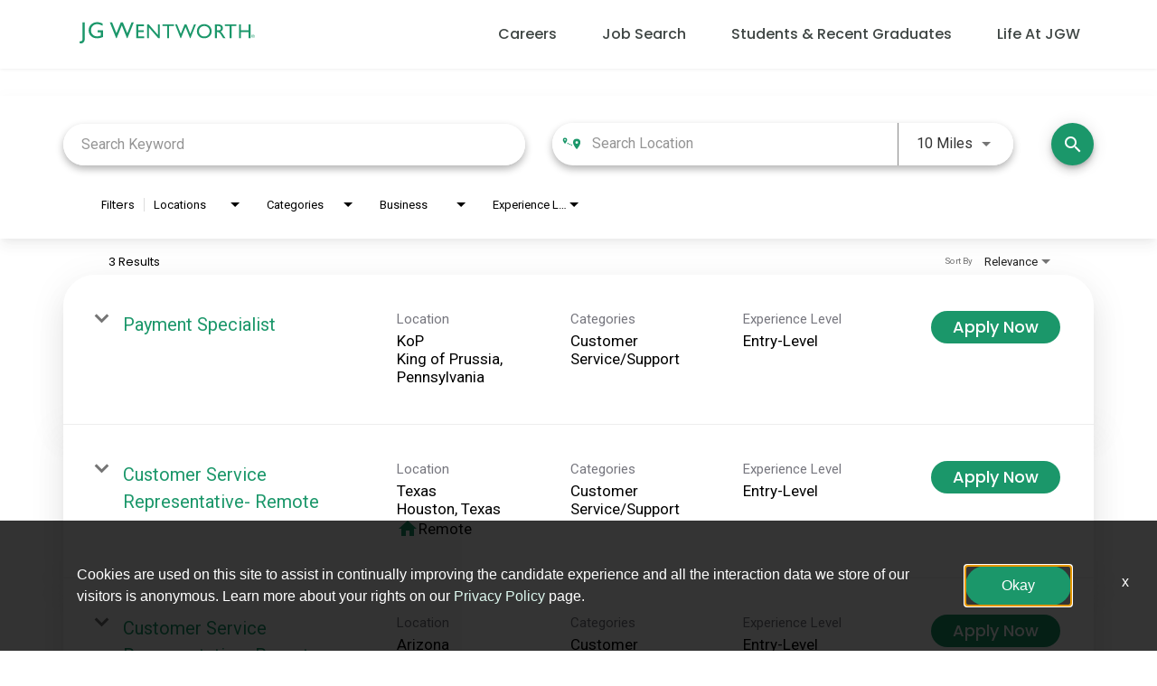

--- FILE ---
content_type: image/svg+xml
request_url: https://cms.jibecdn.com/prod/jgwentworth/assets/LP-FOOTER_LOGO-en-us-1698162579769.svg
body_size: 5603
content:
<?xml version="1.0" standalone="no"?>
<!DOCTYPE svg PUBLIC "-//W3C//DTD SVG 1.1//EN" "http://www.w3.org/Graphics/SVG/1.1/DTD/svg11.dtd">
<svg xmlns="http://www.w3.org/2000/svg" xmlns:xlink="http://www.w3.org/1999/xlink" version="1.1" x="0px" y="0px" viewBox="0 0 592.9 150.45" style="enable-background:new 0 0 592.9 150.45;" xml:space="preserve" width="592.9000244140625" height="150.4499969482422">
<style type="text/css">
	.st0{fill:#FFFFFF;}
	.st1{display:none;opacity:0.2;}
	.st2{display:inline;}
	.st3{fill:#999999;}
	.st4{font-family:'GillSans';}
	.st5{font-size:65.5654px;}
	.st6{letter-spacing:2;}
	.st7{display:none;}
	.st8{display:inline;opacity:0.5;fill:none;stroke:#999999;stroke-miterlimit:10;}
</style>
<g id="Layer_1">
	<g>
		<g>
			<path class="st0" d="M54.99,45.58h6.4v44.15c0,4.12-0.42,7.17-1.26,9.14c-0.84,1.97-2.2,3.55-4.08,4.74     c-1.88,1.18-4.14,1.78-6.79,1.78c-0.41,0-1.1-0.06-2.08-0.19L46,99.24h1.63c1.84,0,3.24-0.22,4.21-0.67     c0.97-0.45,1.74-1.24,2.31-2.37c0.56-1.13,0.85-3.53,0.85-7.2V45.58z"/>
			<path class="st0" d="M98.11,68.28h15.01v18.95c-5.51,2.39-10.97,3.59-16.39,3.59c-7.41,0-13.32-2.16-17.75-6.48     s-6.64-9.65-6.64-15.99c0-6.68,2.29-12.24,6.88-16.68C83.81,47.22,89.57,45,96.48,45c2.52,0,4.91,0.27,7.17,0.82     c2.26,0.54,5.12,1.54,8.58,2.99v6.53c-5.34-3.09-10.63-4.64-15.88-4.64c-4.89,0-9.01,1.66-12.36,4.99     c-3.35,3.33-5.03,7.42-5.03,12.26c0,5.08,1.68,9.23,5.03,12.45s7.66,4.83,12.93,4.83c2.56,0,5.62-0.59,9.19-1.76l0.61-0.19v-9.32     h-8.61V68.28z"/>
			<path class="st0" d="M194.71,45.58h6.39L183.02,90.5h-1.41l-14.62-36.37L152.21,90.5h-1.37l-18.03-44.92h6.45l12.33,30.83     l12.41-30.83h6.05l12.47,30.83L194.71,45.58z"/>
			<path class="st0" d="M208.07,51.17h22.19v4.99h-16.58v11.93h16.02v5.01h-16.02v12.16h17.12v4.99h-22.72V51.17z"/>
			<path class="st0" d="M270.14,51.17h5.32V90.3h-4.82l-26.16-30.14V90.3h-5.27V51.17h4.54l26.39,30.4V51.17z"/>
			<path class="st0" d="M282.8,51.12h32.69v4.99h-13.64v34.2h-5.63V56.1H282.8V51.12z"/>
			<path class="st0" d="M372.93,51.17h5.59l-15.82,39.3h-1.23l-12.79-31.82l-12.93,31.82h-1.2l-15.77-39.3h5.64l10.79,26.98     l10.86-26.98h5.3l10.91,26.98L372.93,51.17z"/>
			<path class="st0" d="M402.06,50.61c6.05,0,11.08,1.91,15.1,5.74c4.02,3.83,6.03,8.63,6.03,14.4s-2.03,10.55-6.09,14.33     c-4.06,3.78-9.18,5.67-15.35,5.67c-5.9,0-10.81-1.89-14.74-5.67c-3.93-3.78-5.89-8.52-5.89-14.22c0-5.85,1.98-10.68,5.93-14.51     C391.01,52.53,396.01,50.61,402.06,50.61z M402.28,55.93c-4.48,0-8.16,1.4-11.04,4.2c-2.88,2.8-4.32,6.38-4.32,10.73     c0,4.22,1.45,7.73,4.34,10.53c2.89,2.8,6.51,4.2,10.86,4.2c4.37,0,8.01-1.43,10.93-4.29s4.38-6.42,4.38-10.67     c0-4.15-1.46-7.63-4.38-10.46C410.12,57.35,406.53,55.93,402.28,55.93z"/>
			<path class="st0" d="M432.54,90.3V51.17h9.8c3.96,0,7.1,0.98,9.43,2.94c2.33,1.96,3.49,4.61,3.49,7.96     c0,2.28-0.57,4.25-1.71,5.91c-1.14,1.66-2.77,2.9-4.9,3.73c1.25,0.82,2.47,1.94,3.67,3.36c1.19,1.42,2.88,3.89,5.04,7.42     c1.36,2.22,2.46,3.89,3.28,5.01l2.07,2.8h-6.67l-1.71-2.58c-0.06-0.09-0.17-0.25-0.33-0.48l-1.09-1.54l-1.73-2.86l-1.87-3.06     c-1.16-1.61-2.22-2.89-3.18-3.84c-0.96-0.95-1.83-1.64-2.61-2.06c-0.78-0.42-2.08-0.63-3.91-0.63h-1.46V90.3H432.54z      M439.83,55.93h-1.68v12.35h2.13c2.84,0,4.79-0.24,5.84-0.73s1.88-1.22,2.46-2.2c0.59-0.98,0.88-2.1,0.88-3.35     c0-1.23-0.33-2.35-0.98-3.35c-0.65-1-1.57-1.7-2.76-2.11C444.54,56.14,442.57,55.93,439.83,55.93z"/>
			<path class="st0" d="M460.83,51.12h32.69v4.99h-13.64v34.2h-5.63V56.1h-13.42V51.12z"/>
			<path class="st0" d="M528.71,51.17h5.6V90.3h-5.6V73.27h-21.99V90.3h-5.6V51.17h5.6v16.92h21.99V51.17z"/>
		</g>
		<g>
			<path class="st0" d="M536.8,82.91c0.25-0.56,0.59-1.07,1.04-1.49c0.42-0.42,0.93-0.76,1.52-0.98c0.59-0.25,1.18-0.37,1.83-0.37     c0.65,0,1.26,0.11,1.83,0.37s1.07,0.56,1.52,0.98c0.42,0.42,0.76,0.93,1.01,1.49c0.25,0.56,0.37,1.18,0.37,1.85     s-0.11,1.32-0.37,1.88c-0.25,0.59-0.59,1.07-1.01,1.49c-0.42,0.42-0.93,0.76-1.52,0.98c-0.56,0.22-1.18,0.37-1.83,0.37     c-0.65,0-1.26-0.11-1.83-0.37c-0.59-0.22-1.1-0.56-1.52-0.98c-0.42-0.42-0.79-0.93-1.04-1.49c-0.25-0.59-0.37-1.21-0.37-1.88     C536.41,84.09,536.55,83.47,536.8,82.91z M537.56,86.37c0.2,0.51,0.48,0.93,0.81,1.29c0.34,0.37,0.76,0.65,1.24,0.84     c0.48,0.2,0.98,0.31,1.55,0.31s1.07-0.11,1.52-0.31c0.48-0.2,0.87-0.48,1.24-0.84c0.34-0.37,0.62-0.79,0.81-1.29     c0.2-0.51,0.31-1.04,0.31-1.6c0-0.56-0.11-1.1-0.31-1.57c-0.2-0.48-0.48-0.9-0.81-1.26c-0.34-0.37-0.76-0.65-1.24-0.84     c-0.48-0.2-0.98-0.31-1.52-0.31c-0.56,0-1.07,0.11-1.55,0.31c-0.48,0.2-0.9,0.48-1.24,0.84c-0.34,0.37-0.62,0.79-0.81,1.26     c-0.2,0.48-0.31,1.01-0.31,1.57C537.28,85.35,537.36,85.89,537.56,86.37z M541.46,82.01c0.65,0,1.15,0.14,1.46,0.39     c0.31,0.25,0.48,0.65,0.48,1.18c0,0.51-0.14,0.87-0.42,1.1c-0.28,0.22-0.62,0.37-1.04,0.42l1.57,2.44h-0.93l-1.52-2.39h-0.9v2.39     h-0.87v-5.54H541.46z M541.1,84.48c0.2,0,0.37,0,0.56-0.03c0.17,0,0.34-0.06,0.45-0.11c0.14-0.06,0.25-0.14,0.31-0.28     c0.08-0.11,0.11-0.28,0.11-0.51c0-0.2-0.03-0.34-0.11-0.45c-0.08-0.11-0.17-0.2-0.28-0.25c-0.11-0.06-0.25-0.11-0.39-0.11     c-0.14-0.03-0.28-0.03-0.45-0.03h-1.12v1.77H541.1z"/>
		</g>
	</g>
</g>
<g id="Layer_2" class="st1">
	<g class="st2">
		<text transform="matrix(1 0 0 1 271.4307 45.3047)" class="st3 st4 st5 st6">X</text>
	</g>
	<g class="st2">
		<text transform="matrix(1 0 0 1 -1.464844e-03 98.3047)" class="st3 st4 st5 st6">X</text>
	</g>
	<g class="st2">
		<text transform="matrix(1 0 0 1 545.9985 98.3047)" class="st3 st4 st5 st6">X</text>
	</g>
	<g class="st2">
		<text transform="matrix(1 0 0 1 271.4307 150.3047)" class="st3 st4 st5 st6">X</text>
	</g>
</g>
<g id="Layer_3" class="st7">
	<rect x="46" y="44.99" class="st8" width="499.91" height="60.45"/>
	<rect x="0" y="0.02" class="st8" width="592.9" height="150.26"/>
</g>
</svg>

--- FILE ---
content_type: image/svg+xml
request_url: https://cms.jibecdn.com/prod/jgwentworth/assets/LP-HEADER-NAV_LOGO-en-us-1698162636034.svg
body_size: 5602
content:
<?xml version="1.0" standalone="no"?>
<!DOCTYPE svg PUBLIC "-//W3C//DTD SVG 1.1//EN" "http://www.w3.org/Graphics/SVG/1.1/DTD/svg11.dtd">
<svg xmlns="http://www.w3.org/2000/svg" xmlns:xlink="http://www.w3.org/1999/xlink" version="1.1" x="0px" y="0px" viewBox="0 0 592.9 150.45" style="enable-background:new 0 0 592.9 150.45;" xml:space="preserve" width="592.9000244140625" height="150.4499969482422">
<style type="text/css">
	.st0{fill:#1B976A;}
	.st1{display:none;opacity:0.2;}
	.st2{display:inline;}
	.st3{fill:#999999;}
	.st4{font-family:'GillSans';}
	.st5{font-size:65.5654px;}
	.st6{letter-spacing:2;}
	.st7{display:none;}
	.st8{display:inline;opacity:0.5;fill:none;stroke:#999999;stroke-miterlimit:10;}
</style>
<g id="Layer_1">
	<g>
		<g>
			<path class="st0" d="M54.99,45.58h6.4v44.15c0,4.12-0.42,7.17-1.26,9.14c-0.84,1.97-2.2,3.55-4.08,4.74     c-1.88,1.18-4.14,1.78-6.79,1.78c-0.41,0-1.1-0.06-2.08-0.19L46,99.24h1.63c1.84,0,3.24-0.22,4.21-0.67     c0.97-0.45,1.74-1.24,2.31-2.37c0.56-1.13,0.85-3.53,0.85-7.2V45.58z"/>
			<path class="st0" d="M98.11,68.28h15.01v18.95c-5.51,2.39-10.97,3.59-16.39,3.59c-7.41,0-13.32-2.16-17.75-6.48     s-6.64-9.65-6.64-15.99c0-6.68,2.29-12.24,6.88-16.68C83.81,47.22,89.57,45,96.48,45c2.52,0,4.91,0.27,7.17,0.82     c2.26,0.54,5.12,1.54,8.58,2.99v6.53c-5.34-3.09-10.63-4.64-15.88-4.64c-4.89,0-9.01,1.66-12.36,4.99     c-3.35,3.33-5.03,7.42-5.03,12.26c0,5.08,1.68,9.23,5.03,12.45s7.66,4.83,12.93,4.83c2.56,0,5.62-0.59,9.19-1.76l0.61-0.19v-9.32     h-8.61V68.28z"/>
			<path class="st0" d="M194.71,45.58h6.39L183.02,90.5h-1.41l-14.62-36.37L152.21,90.5h-1.37l-18.03-44.92h6.45l12.33,30.83     l12.41-30.83h6.05l12.47,30.83L194.71,45.58z"/>
			<path class="st0" d="M208.07,51.17h22.19v4.99h-16.58v11.93h16.02v5.01h-16.02v12.16h17.12v4.99h-22.72V51.17z"/>
			<path class="st0" d="M270.14,51.17h5.32V90.3h-4.82l-26.16-30.14V90.3h-5.27V51.17h4.54l26.39,30.4V51.17z"/>
			<path class="st0" d="M282.8,51.12h32.69v4.99h-13.64v34.2h-5.63V56.1H282.8V51.12z"/>
			<path class="st0" d="M372.93,51.17h5.59l-15.82,39.3h-1.23l-12.79-31.82l-12.93,31.82h-1.2l-15.77-39.3h5.64l10.79,26.98     l10.86-26.98h5.3l10.91,26.98L372.93,51.17z"/>
			<path class="st0" d="M402.06,50.61c6.05,0,11.08,1.91,15.1,5.74c4.02,3.83,6.03,8.63,6.03,14.4s-2.03,10.55-6.09,14.33     c-4.06,3.78-9.18,5.67-15.35,5.67c-5.9,0-10.81-1.89-14.74-5.67c-3.93-3.78-5.89-8.52-5.89-14.22c0-5.85,1.98-10.68,5.93-14.51     C391.01,52.53,396.01,50.61,402.06,50.61z M402.28,55.93c-4.48,0-8.16,1.4-11.04,4.2c-2.88,2.8-4.32,6.38-4.32,10.73     c0,4.22,1.45,7.73,4.34,10.53c2.89,2.8,6.51,4.2,10.86,4.2c4.37,0,8.01-1.43,10.93-4.29s4.38-6.42,4.38-10.67     c0-4.15-1.46-7.63-4.38-10.46C410.12,57.35,406.53,55.93,402.28,55.93z"/>
			<path class="st0" d="M432.54,90.3V51.17h9.8c3.96,0,7.1,0.98,9.43,2.94c2.33,1.96,3.49,4.61,3.49,7.96     c0,2.28-0.57,4.25-1.71,5.91c-1.14,1.66-2.77,2.9-4.9,3.73c1.25,0.82,2.47,1.94,3.67,3.36c1.19,1.42,2.88,3.89,5.04,7.42     c1.36,2.22,2.46,3.89,3.28,5.01l2.07,2.8h-6.67l-1.71-2.58c-0.06-0.09-0.17-0.25-0.33-0.48l-1.09-1.54l-1.73-2.86l-1.87-3.06     c-1.16-1.61-2.22-2.89-3.18-3.84c-0.96-0.95-1.83-1.64-2.61-2.06c-0.78-0.42-2.08-0.63-3.91-0.63h-1.46V90.3H432.54z      M439.83,55.93h-1.68v12.35h2.13c2.84,0,4.79-0.24,5.84-0.73s1.88-1.22,2.46-2.2c0.59-0.98,0.88-2.1,0.88-3.35     c0-1.23-0.33-2.35-0.98-3.35c-0.65-1-1.57-1.7-2.76-2.11C444.54,56.14,442.57,55.93,439.83,55.93z"/>
			<path class="st0" d="M460.83,51.12h32.69v4.99h-13.64v34.2h-5.63V56.1h-13.42V51.12z"/>
			<path class="st0" d="M528.71,51.17h5.6V90.3h-5.6V73.27h-21.99V90.3h-5.6V51.17h5.6v16.92h21.99V51.17z"/>
		</g>
		<g>
			<path class="st0" d="M536.8,82.91c0.25-0.56,0.59-1.07,1.04-1.49c0.42-0.42,0.93-0.76,1.52-0.98c0.59-0.25,1.18-0.37,1.83-0.37     c0.65,0,1.26,0.11,1.83,0.37s1.07,0.56,1.52,0.98c0.42,0.42,0.76,0.93,1.01,1.49c0.25,0.56,0.37,1.18,0.37,1.85     s-0.11,1.32-0.37,1.88c-0.25,0.59-0.59,1.07-1.01,1.49c-0.42,0.42-0.93,0.76-1.52,0.98c-0.56,0.22-1.18,0.37-1.83,0.37     c-0.65,0-1.26-0.11-1.83-0.37c-0.59-0.22-1.1-0.56-1.52-0.98c-0.42-0.42-0.79-0.93-1.04-1.49c-0.25-0.59-0.37-1.21-0.37-1.88     C536.41,84.09,536.55,83.47,536.8,82.91z M537.56,86.37c0.2,0.51,0.48,0.93,0.81,1.29c0.34,0.37,0.76,0.65,1.24,0.84     c0.48,0.2,0.98,0.31,1.55,0.31s1.07-0.11,1.52-0.31c0.48-0.2,0.87-0.48,1.24-0.84c0.34-0.37,0.62-0.79,0.81-1.29     c0.2-0.51,0.31-1.04,0.31-1.6c0-0.56-0.11-1.1-0.31-1.57c-0.2-0.48-0.48-0.9-0.81-1.26c-0.34-0.37-0.76-0.65-1.24-0.84     c-0.48-0.2-0.98-0.31-1.52-0.31c-0.56,0-1.07,0.11-1.55,0.31c-0.48,0.2-0.9,0.48-1.24,0.84c-0.34,0.37-0.62,0.79-0.81,1.26     c-0.2,0.48-0.31,1.01-0.31,1.57C537.28,85.35,537.36,85.89,537.56,86.37z M541.46,82.01c0.65,0,1.15,0.14,1.46,0.39     c0.31,0.25,0.48,0.65,0.48,1.18c0,0.51-0.14,0.87-0.42,1.1c-0.28,0.22-0.62,0.37-1.04,0.42l1.57,2.44h-0.93l-1.52-2.39h-0.9v2.39     h-0.87v-5.54H541.46z M541.1,84.48c0.2,0,0.37,0,0.56-0.03c0.17,0,0.34-0.06,0.45-0.11c0.14-0.06,0.25-0.14,0.31-0.28     c0.08-0.11,0.11-0.28,0.11-0.51c0-0.2-0.03-0.34-0.11-0.45c-0.08-0.11-0.17-0.2-0.28-0.25c-0.11-0.06-0.25-0.11-0.39-0.11     c-0.14-0.03-0.28-0.03-0.45-0.03h-1.12v1.77H541.1z"/>
		</g>
	</g>
</g>
<g id="Layer_2" class="st1">
	<g class="st2">
		<text transform="matrix(1 0 0 1 271.4307 45.3047)" class="st3 st4 st5 st6">X</text>
	</g>
	<g class="st2">
		<text transform="matrix(1 0 0 1 -1.464844e-03 98.3047)" class="st3 st4 st5 st6">X</text>
	</g>
	<g class="st2">
		<text transform="matrix(1 0 0 1 545.9985 98.3047)" class="st3 st4 st5 st6">X</text>
	</g>
	<g class="st2">
		<text transform="matrix(1 0 0 1 271.4307 150.3047)" class="st3 st4 st5 st6">X</text>
	</g>
</g>
<g id="Layer_3" class="st7">
	<rect x="46" y="44.99" class="st8" width="499.91" height="60.45"/>
	<rect x="0" y="0.02" class="st8" width="592.9" height="150.26"/>
</g>
</svg>

--- FILE ---
content_type: application/javascript
request_url: https://assets.jibecdn.com/prod/jgwentworth/0.0.13/assets/_scripts/header.js
body_size: 262
content:
const header = document.querySelector('.header-container')

window.addEventListener("scroll", function () {
	if (window.innerWidth > 991) {
	  if (pageYOffset >= 1) {
		
		header.classList.add("sticky");
	  } else {
		header.classList.remove("sticky");
	  }
	}
})

const buttonMenu = document.querySelector('.header-container__btn')

buttonMenu.addEventListener('click', function(){
	buttonMenu.classList.toggle('active')
})